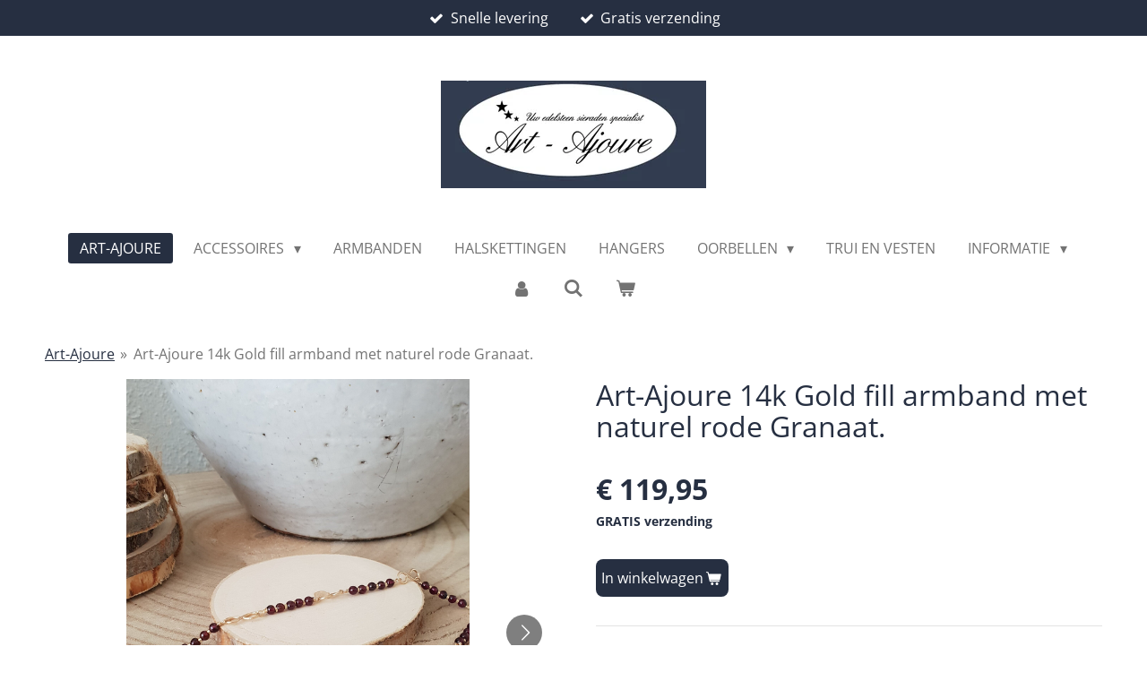

--- FILE ---
content_type: text/html; charset=UTF-8
request_url: https://www.artajoure.nl/product/2051984/art-ajoure-14k-gold-fill-armband-met-naturel-rode-granaat
body_size: 13723
content:
<!DOCTYPE html>
<html lang="nl">
    <head>
        <meta http-equiv="Content-Type" content="text/html; charset=utf-8">
        <meta name="viewport" content="width=device-width, initial-scale=1.0, maximum-scale=5.0">
        <meta http-equiv="X-UA-Compatible" content="IE=edge">
        <link rel="canonical" href="https://www.artajoure.nl/product/2051984/art-ajoure-14k-gold-fill-armband-met-naturel-rode-granaat">
        <link rel="sitemap" type="application/xml" href="https://www.artajoure.nl/sitemap.xml">
        <meta property="og:title" content="Art-Ajoure 14k Gold fill armband met naturel rode Granaat. | Art-Ajoure">
        <meta property="og:url" content="https://www.artajoure.nl/product/2051984/art-ajoure-14k-gold-fill-armband-met-naturel-rode-granaat">
        <base href="https://www.artajoure.nl/">
        <meta name="description" property="og:description" content="Art-Ajoure
Een met de hand gemaakte 14k goldfill armband met kleine rode Granaat stenen en 14k goldfill kralen.
Deze armband met een totale lengte van 20,5 cm met&amp;nbsp; rode Granaat edelstenen. &amp;nbsp;De steentjes zijn rond geslepen en totaal getaal - 25 stuks.&amp;nbsp;
- Authentiek en handgemaakt door Art-Ajoure.
- armband afgeverkt met 14k goud goldfill draad en tussen kralen.
-&amp;nbsp; 25 Granaat Edelstenen van ongeveer 4 mm elke.&amp;nbsp;
&amp;nbsp;
- Word verzonden in onze eigen luxe sieradendoos.&amp;copy; 2019 Art-Ajoure
&amp;nbsp;">
                <script nonce="e154a31b763ba99060efcb76e75e0807">
            
            window.JOUWWEB = window.JOUWWEB || {};
            window.JOUWWEB.application = window.JOUWWEB.application || {};
            window.JOUWWEB.application = {"backends":[{"domain":"jouwweb.nl","freeDomain":"jouwweb.site"},{"domain":"webador.com","freeDomain":"webadorsite.com"},{"domain":"webador.de","freeDomain":"webadorsite.com"},{"domain":"webador.fr","freeDomain":"webadorsite.com"},{"domain":"webador.es","freeDomain":"webadorsite.com"},{"domain":"webador.it","freeDomain":"webadorsite.com"},{"domain":"jouwweb.be","freeDomain":"jouwweb.site"},{"domain":"webador.ie","freeDomain":"webadorsite.com"},{"domain":"webador.co.uk","freeDomain":"webadorsite.com"},{"domain":"webador.at","freeDomain":"webadorsite.com"},{"domain":"webador.be","freeDomain":"webadorsite.com"},{"domain":"webador.ch","freeDomain":"webadorsite.com"},{"domain":"webador.ch","freeDomain":"webadorsite.com"},{"domain":"webador.mx","freeDomain":"webadorsite.com"},{"domain":"webador.com","freeDomain":"webadorsite.com"},{"domain":"webador.dk","freeDomain":"webadorsite.com"},{"domain":"webador.se","freeDomain":"webadorsite.com"},{"domain":"webador.no","freeDomain":"webadorsite.com"},{"domain":"webador.fi","freeDomain":"webadorsite.com"},{"domain":"webador.ca","freeDomain":"webadorsite.com"},{"domain":"webador.ca","freeDomain":"webadorsite.com"},{"domain":"webador.pl","freeDomain":"webadorsite.com"},{"domain":"webador.com.au","freeDomain":"webadorsite.com"},{"domain":"webador.nz","freeDomain":"webadorsite.com"}],"editorLocale":"nl-NL","editorTimezone":"Europe\/Amsterdam","editorLanguage":"nl","analytics4TrackingId":"G-E6PZPGE4QM","analyticsDimensions":[],"backendDomain":"www.jouwweb.nl","backendShortDomain":"jouwweb.nl","backendKey":"jouwweb-nl","freeWebsiteDomain":"jouwweb.site","noSsl":false,"build":{"reference":"d9d9890"},"linkHostnames":["www.jouwweb.nl","www.webador.com","www.webador.de","www.webador.fr","www.webador.es","www.webador.it","www.jouwweb.be","www.webador.ie","www.webador.co.uk","www.webador.at","www.webador.be","www.webador.ch","fr.webador.ch","www.webador.mx","es.webador.com","www.webador.dk","www.webador.se","www.webador.no","www.webador.fi","www.webador.ca","fr.webador.ca","www.webador.pl","www.webador.com.au","www.webador.nz"],"assetsUrl":"https:\/\/assets.jwwb.nl","loginUrl":"https:\/\/www.jouwweb.nl\/inloggen","publishUrl":"https:\/\/www.jouwweb.nl\/v2\/website\/1045329\/publish-proxy","adminUserOrIp":false,"pricing":{"plans":{"lite":{"amount":"700","currency":"EUR"},"pro":{"amount":"1200","currency":"EUR"},"business":{"amount":"2400","currency":"EUR"}},"yearlyDiscount":{"price":{"amount":"4800","currency":"EUR"},"ratio":0.17,"percent":"17%","discountPrice":{"amount":"4800","currency":"EUR"},"termPricePerMonth":{"amount":"2400","currency":"EUR"},"termPricePerYear":{"amount":"24000","currency":"EUR"}}},"hcUrl":{"add-product-variants":"https:\/\/help.jouwweb.nl\/hc\/nl\/articles\/28594307773201","basic-vs-advanced-shipping":"https:\/\/help.jouwweb.nl\/hc\/nl\/articles\/28594268794257","html-in-head":"https:\/\/help.jouwweb.nl\/hc\/nl\/articles\/28594336422545","link-domain-name":"https:\/\/help.jouwweb.nl\/hc\/nl\/articles\/28594325307409","optimize-for-mobile":"https:\/\/help.jouwweb.nl\/hc\/nl\/articles\/28594312927121","seo":"https:\/\/help.jouwweb.nl\/hc\/nl\/sections\/28507243966737","transfer-domain-name":"https:\/\/help.jouwweb.nl\/hc\/nl\/articles\/28594325232657","website-not-secure":"https:\/\/help.jouwweb.nl\/hc\/nl\/articles\/28594252935825"}};
            window.JOUWWEB.brand = {"type":"jouwweb","name":"JouwWeb","domain":"JouwWeb.nl","supportEmail":"support@jouwweb.nl"};
                    
                window.JOUWWEB = window.JOUWWEB || {};
                window.JOUWWEB.websiteRendering = {"locale":"nl-NL","timezone":"Europe\/Amsterdam","routes":{"api\/upload\/product-field":"\/_api\/upload\/product-field","checkout\/cart":"\/winkelwagen","payment":"\/bestelling-afronden\/:publicOrderId","payment\/forward":"\/bestelling-afronden\/:publicOrderId\/forward","public-order":"\/bestelling\/:publicOrderId","checkout\/authorize":"\/winkelwagen\/authorize\/:gateway","wishlist":"\/verlanglijst"}};
                                                    window.JOUWWEB.website = {"id":1045329,"locale":"nl-NL","enabled":true,"title":"Art-Ajoure","hasTitle":true,"roleOfLoggedInUser":null,"ownerLocale":"nl-NL","plan":"business","freeWebsiteDomain":"jouwweb.site","backendKey":"jouwweb-nl","currency":"EUR","defaultLocale":"nl-NL","url":"https:\/\/www.artajoure.nl\/","homepageSegmentId":4024379,"category":"webshop","isOffline":false,"isPublished":true,"locales":["nl-NL"],"allowed":{"ads":false,"credits":true,"externalLinks":true,"slideshow":true,"customDefaultSlideshow":true,"hostedAlbums":true,"moderators":true,"mailboxQuota":10,"statisticsVisitors":true,"statisticsDetailed":true,"statisticsMonths":-1,"favicon":true,"password":true,"freeDomains":0,"freeMailAccounts":1,"canUseLanguages":false,"fileUpload":true,"legacyFontSize":false,"webshop":true,"products":-1,"imageText":false,"search":true,"audioUpload":true,"videoUpload":5000,"allowDangerousForms":false,"allowHtmlCode":true,"mobileBar":true,"sidebar":true,"poll":true,"allowCustomForms":true,"allowBusinessListing":true,"allowCustomAnalytics":true,"allowAccountingLink":true,"digitalProducts":true,"sitemapElement":true},"mobileBar":{"enabled":false,"theme":"accent","email":{"active":true},"location":{"active":true},"phone":{"active":true},"whatsapp":{"active":false},"social":{"active":false,"network":"facebook"}},"webshop":{"enabled":true,"currency":"EUR","taxEnabled":true,"taxInclusive":true,"vatDisclaimerVisible":false,"orderNotice":null,"orderConfirmation":null,"freeShipping":true,"freeShippingAmount":"0.00","shippingDisclaimerVisible":false,"pickupAllowed":false,"couponAllowed":true,"detailsPageAvailable":true,"socialMediaVisible":true,"termsPage":4039028,"termsPageUrl":"\/algemene-voorwaarden","extraTerms":null,"pricingVisible":true,"orderButtonVisible":true,"shippingAdvanced":true,"shippingAdvancedBackEnd":true,"soldOutVisible":true,"backInStockNotificationEnabled":false,"canAddProducts":true,"nextOrderNumber":3411,"allowedServicePoints":["dhl","postnl"],"sendcloudConfigured":true,"sendcloudFallbackPublicKey":"a3d50033a59b4a598f1d7ce7e72aafdf","taxExemptionAllowed":true,"invoiceComment":null,"emptyCartVisible":true,"minimumOrderPrice":null,"productNumbersEnabled":false,"wishlistEnabled":false,"hideTaxOnCart":false},"isTreatedAsWebshop":true};                            window.JOUWWEB.cart = {"products":[],"coupon":null,"shippingCountryCode":null,"shippingChoice":null,"breakdown":[]};                            window.JOUWWEB.scripts = ["website-rendering\/webshop"];                        window.parent.JOUWWEB.colorPalette = window.JOUWWEB.colorPalette;
        </script>
                <title>Art-Ajoure 14k Gold fill armband met naturel rode Granaat. | Art-Ajoure</title>
                                            <link href="https://primary.jwwb.nl/public/q/o/h/temp-bkcemlalagdlycahlrfv/touch-icon-iphone.png?bust=1550771571" rel="apple-touch-icon" sizes="60x60">                                                <link href="https://primary.jwwb.nl/public/q/o/h/temp-bkcemlalagdlycahlrfv/touch-icon-ipad.png?bust=1550771571" rel="apple-touch-icon" sizes="76x76">                                                <link href="https://primary.jwwb.nl/public/q/o/h/temp-bkcemlalagdlycahlrfv/touch-icon-iphone-retina.png?bust=1550771571" rel="apple-touch-icon" sizes="120x120">                                                <link href="https://primary.jwwb.nl/public/q/o/h/temp-bkcemlalagdlycahlrfv/touch-icon-ipad-retina.png?bust=1550771571" rel="apple-touch-icon" sizes="152x152">                                                <link href="https://primary.jwwb.nl/public/q/o/h/temp-bkcemlalagdlycahlrfv/favicon.png?bust=1550771571" rel="shortcut icon">                                                <link href="https://primary.jwwb.nl/public/q/o/h/temp-bkcemlalagdlycahlrfv/favicon.png?bust=1550771571" rel="icon">                                        <meta property="og:image" content="https&#x3A;&#x2F;&#x2F;primary.jwwb.nl&#x2F;public&#x2F;q&#x2F;o&#x2F;h&#x2F;temp-bkcemlalagdlycahlrfv&#x2F;adfnen&#x2F;image-203.png&#x3F;enable-io&#x3D;true&amp;enable&#x3D;upscale&amp;fit&#x3D;bounds&amp;width&#x3D;1200">
                    <meta property="og:image" content="https&#x3A;&#x2F;&#x2F;primary.jwwb.nl&#x2F;public&#x2F;q&#x2F;o&#x2F;h&#x2F;temp-bkcemlalagdlycahlrfv&#x2F;tjsnpk&#x2F;image-204.png&#x3F;enable-io&#x3D;true&amp;enable&#x3D;upscale&amp;fit&#x3D;bounds&amp;width&#x3D;1200">
                    <meta property="og:image" content="https&#x3A;&#x2F;&#x2F;primary.jwwb.nl&#x2F;public&#x2F;q&#x2F;o&#x2F;h&#x2F;temp-bkcemlalagdlycahlrfv&#x2F;z3tpnh&#x2F;image-205.png&#x3F;enable-io&#x3D;true&amp;enable&#x3D;upscale&amp;fit&#x3D;bounds&amp;width&#x3D;1200">
                    <meta property="og:image" content="https&#x3A;&#x2F;&#x2F;primary.jwwb.nl&#x2F;public&#x2F;q&#x2F;o&#x2F;h&#x2F;temp-bkcemlalagdlycahlrfv&#x2F;gvbijr&#x2F;image-206.png&#x3F;enable-io&#x3D;true&amp;enable&#x3D;upscale&amp;fit&#x3D;bounds&amp;width&#x3D;1200">
                    <meta property="og:image" content="https&#x3A;&#x2F;&#x2F;primary.jwwb.nl&#x2F;public&#x2F;q&#x2F;o&#x2F;h&#x2F;temp-bkcemlalagdlycahlrfv&#x2F;9kljp4&#x2F;image-207.png&#x3F;enable-io&#x3D;true&amp;enable&#x3D;upscale&amp;fit&#x3D;bounds&amp;width&#x3D;1200">
                    <meta property="og:image" content="https&#x3A;&#x2F;&#x2F;primary.jwwb.nl&#x2F;public&#x2F;q&#x2F;o&#x2F;h&#x2F;temp-bkcemlalagdlycahlrfv&#x2F;wnqznv&#x2F;image-208.png&#x3F;enable-io&#x3D;true&amp;enable&#x3D;upscale&amp;fit&#x3D;bounds&amp;width&#x3D;1200">
                    <meta property="og:image" content="https&#x3A;&#x2F;&#x2F;primary.jwwb.nl&#x2F;public&#x2F;q&#x2F;o&#x2F;h&#x2F;temp-bkcemlalagdlycahlrfv&#x2F;zkg42j&#x2F;02-66.jpg&#x3F;enable-io&#x3D;true&amp;enable&#x3D;upscale&amp;fit&#x3D;bounds&amp;width&#x3D;1200">
                                    <meta name="twitter:card" content="summary_large_image">
                        <meta property="twitter:image" content="https&#x3A;&#x2F;&#x2F;primary.jwwb.nl&#x2F;public&#x2F;q&#x2F;o&#x2F;h&#x2F;temp-bkcemlalagdlycahlrfv&#x2F;adfnen&#x2F;image-203.png&#x3F;enable-io&#x3D;true&amp;enable&#x3D;upscale&amp;fit&#x3D;bounds&amp;width&#x3D;1200">
                                                    <!-- Google tag (gtag.js) -->
<script async src="https://www.googletagmanager.com/gtag/js?id=AW-17517346648"></script>
<script>
  window.dataLayer = window.dataLayer || [];
  function gtag(){dataLayer.push(arguments);}
  gtag('js', new Date());

  gtag('config', 'AW-17517346648');
</script><meta name="google-site-verification" content="lt9ID07vXH8xKkKuUcqjXGlc8COyNk8z74Hk0qtabyE" />                            <script src="https://plausible.io/js/script.manual.js" nonce="e154a31b763ba99060efcb76e75e0807" data-turbo-track="reload" defer data-domain="shard4.jouwweb.nl"></script>
<link rel="stylesheet" type="text/css" href="https://gfonts.jwwb.nl/css?display=fallback&amp;family=Open+Sans%3A400%2C700%2C400italic%2C700italic" nonce="e154a31b763ba99060efcb76e75e0807" data-turbo-track="dynamic">
<script src="https://assets.jwwb.nl/assets/build/website-rendering/nl-NL.js?bust=af8dcdef13a1895089e9" nonce="e154a31b763ba99060efcb76e75e0807" data-turbo-track="reload" defer></script>
<script src="https://assets.jwwb.nl/assets/website-rendering/runtime.e155993011efc7175f1d.js?bust=9c9da86aa25b93d0d097" nonce="e154a31b763ba99060efcb76e75e0807" data-turbo-track="reload" defer></script>
<script src="https://assets.jwwb.nl/assets/website-rendering/812.881ee67943804724d5af.js?bust=78ab7ad7d6392c42d317" nonce="e154a31b763ba99060efcb76e75e0807" data-turbo-track="reload" defer></script>
<script src="https://assets.jwwb.nl/assets/website-rendering/main.fcb48f874358186fdbcf.js?bust=ae2434b747f7e2a90746" nonce="e154a31b763ba99060efcb76e75e0807" data-turbo-track="reload" defer></script>
<link rel="preload" href="https://assets.jwwb.nl/assets/website-rendering/styles.1ccb5af37fe695da2886.css?bust=b0ae04ec4c862e8d8ee1" as="style">
<link rel="preload" href="https://assets.jwwb.nl/assets/website-rendering/fonts/icons-website-rendering/font/website-rendering.woff2?bust=bd2797014f9452dadc8e" as="font" crossorigin>
<link rel="preconnect" href="https://gfonts.jwwb.nl">
<link rel="stylesheet" type="text/css" href="https://assets.jwwb.nl/assets/website-rendering/styles.1ccb5af37fe695da2886.css?bust=b0ae04ec4c862e8d8ee1" nonce="e154a31b763ba99060efcb76e75e0807" data-turbo-track="dynamic">
<link rel="preconnect" href="https://assets.jwwb.nl">
<link rel="stylesheet" type="text/css" href="https://primary.jwwb.nl/public/q/o/h/temp-bkcemlalagdlycahlrfv/style.css?bust=1769331521" nonce="e154a31b763ba99060efcb76e75e0807" data-turbo-track="dynamic">    </head>
    <body
        id="top"
        class="jw-is-no-slideshow jw-header-is-image jw-is-segment-product jw-is-frontend jw-is-no-sidebar jw-is-messagebar jw-is-no-touch-device jw-is-no-mobile"
                                    data-jouwweb-page="2051984"
                                                data-jouwweb-segment-id="2051984"
                                                data-jouwweb-segment-type="product"
                                                data-template-threshold="1020"
                                                data-template-name="clean"
                            itemscope
        itemtype="https://schema.org/Product"
    >
                                    <meta itemprop="url" content="https://www.artajoure.nl/product/2051984/art-ajoure-14k-gold-fill-armband-met-naturel-rode-granaat">
        <a href="#main-content" class="jw-skip-link">
            Ga direct naar de hoofdinhoud        </a>
        <div class="jw-background"></div>
        <div class="jw-body">
            <div class="jw-mobile-menu jw-mobile-is-logo js-mobile-menu">
            <button
            type="button"
            class="jw-mobile-menu__button jw-mobile-toggle"
            aria-label="Open / sluit menu"
        >
            <span class="jw-icon-burger"></span>
        </button>
        <div class="jw-mobile-header jw-mobile-header--image">
        <a            class="jw-mobile-header-content"
                            href="/"
                        >
                            <img class="jw-mobile-logo jw-mobile-logo--landscape" src="https://primary.jwwb.nl/public/q/o/h/temp-bkcemlalagdlycahlrfv/s61fiw/specialist-1.jpg?enable-io=true&amp;enable=upscale&amp;height=70" srcset="https://primary.jwwb.nl/public/q/o/h/temp-bkcemlalagdlycahlrfv/s61fiw/specialist-1.jpg?enable-io=true&amp;enable=upscale&amp;height=70 1x, https://primary.jwwb.nl/public/q/o/h/temp-bkcemlalagdlycahlrfv/s61fiw/specialist-1.jpg?enable-io=true&amp;enable=upscale&amp;height=140&amp;quality=70 2x" alt="Art-Ajoure" title="Art-Ajoure">                                </a>
    </div>

        <a
        href="/winkelwagen"
        class="jw-mobile-menu__button jw-mobile-header-cart"
        aria-label="Bekijk winkelwagen"
    >
        <span class="jw-icon-badge-wrapper">
            <span class="website-rendering-icon-basket" aria-hidden="true"></span>
            <span class="jw-icon-badge hidden" aria-hidden="true"></span>
        </span>
    </a>
    
    </div>
    <div class="jw-mobile-menu-search jw-mobile-menu-search--hidden">
        <form
            action="/zoeken"
            method="get"
            class="jw-mobile-menu-search__box"
        >
            <input
                type="text"
                name="q"
                value=""
                placeholder="Zoeken..."
                class="jw-mobile-menu-search__input"
                aria-label="Zoeken"
            >
            <button type="submit" class="jw-btn jw-btn--style-flat jw-mobile-menu-search__button" aria-label="Zoeken">
                <span class="website-rendering-icon-search" aria-hidden="true"></span>
            </button>
            <button type="button" class="jw-btn jw-btn--style-flat jw-mobile-menu-search__button js-cancel-search" aria-label="Zoekopdracht annuleren">
                <span class="website-rendering-icon-cancel" aria-hidden="true"></span>
            </button>
        </form>
    </div>
            <div class="message-bar message-bar--accent"><div class="message-bar__container"><ul class="message-bar-usps"><li class="message-bar-usps__item"><i class="website-rendering-icon-ok"></i><span>Snelle levering </span></li><li class="message-bar-usps__item"><i class="website-rendering-icon-ok"></i><span>Gratis verzending</span></li></ul></div></div><div class="topmenu">
    <header>
        <div class="topmenu-inner js-topbar-content-container">
            <div class="jw-header-logo">
            <div
    id="jw-header-image-container"
    class="jw-header jw-header-image jw-header-image-toggle"
    style="flex-basis: 296px; max-width: 296px; flex-shrink: 1;"
>
            <a href="/">
        <img id="jw-header-image" data-image-id="99148703" srcset="https://primary.jwwb.nl/public/q/o/h/temp-bkcemlalagdlycahlrfv/s61fiw/specialist-1.jpg?enable-io=true&amp;width=296 296w, https://primary.jwwb.nl/public/q/o/h/temp-bkcemlalagdlycahlrfv/s61fiw/specialist-1.jpg?enable-io=true&amp;width=592 592w" class="jw-header-image" title="Art-Ajoure" style="" sizes="296px" width="296" height="120" intrinsicsize="296.00 x 120.00" alt="Art-Ajoure">                </a>
    </div>
        <div
    class="jw-header jw-header-title-container jw-header-text jw-header-text-toggle"
    data-stylable="true"
>
    <a        id="jw-header-title"
        class="jw-header-title"
                    href="/"
            >
        <span style="font-size: 200%;">Art - Ajoure handgemaakte sieraden en meer........</span>.    </a>
</div>
</div>
            <nav class="menu jw-menu-copy">
                <ul
    id="jw-menu"
    class="jw-menu jw-menu-horizontal"
            >
            <li
    class="jw-menu-item jw-menu-is-active"
>
        <a        class="jw-menu-link js-active-menu-item"
        href="/"                                            data-page-link-id="4024379"
                            >
                <span class="">
            Art-Ajoure        </span>
            </a>
                </li>
            <li
    class="jw-menu-item jw-menu-has-submenu"
>
        <a        class="jw-menu-link"
        href="/accessoires"                                            data-page-link-id="11829479"
                            >
                <span class="">
            Accessoires        </span>
                    <span class="jw-arrow jw-arrow-toplevel"></span>
            </a>
                    <ul
            class="jw-submenu"
                    >
                            <li
    class="jw-menu-item"
>
        <a        class="jw-menu-link"
        href="/accessoires/hoeden-mutsen-en-sjaals"                                            data-page-link-id="11829561"
                            >
                <span class="">
            Hoeden , mutsen en sjaals        </span>
            </a>
                </li>
                            <li
    class="jw-menu-item"
>
        <a        class="jw-menu-link"
        href="/accessoires/dekens"                                            data-page-link-id="11241159"
                            >
                <span class="">
            Dekens        </span>
            </a>
                </li>
                            <li
    class="jw-menu-item"
>
        <a        class="jw-menu-link"
        href="/accessoires/shungiet"                                            data-page-link-id="17332421"
                            >
                <span class="">
            Shungiet        </span>
            </a>
                </li>
                            <li
    class="jw-menu-item"
>
        <a        class="jw-menu-link"
        href="/accessoires/sieraden-dozen"                                            data-page-link-id="17333600"
                            >
                <span class="">
            Sieraden dozen        </span>
            </a>
                </li>
                    </ul>
        </li>
            <li
    class="jw-menu-item"
>
        <a        class="jw-menu-link"
        href="/armbanden"                                            data-page-link-id="4025810"
                            >
                <span class="">
            Armbanden        </span>
            </a>
                </li>
            <li
    class="jw-menu-item"
>
        <a        class="jw-menu-link"
        href="/halskettingen"                                            data-page-link-id="4025817"
                            >
                <span class="">
            Halskettingen        </span>
            </a>
                </li>
            <li
    class="jw-menu-item"
>
        <a        class="jw-menu-link"
        href="/hangers-1"                                            data-page-link-id="4025814"
                            >
                <span class="">
            Hangers        </span>
            </a>
                </li>
            <li
    class="jw-menu-item jw-menu-has-submenu"
>
        <a        class="jw-menu-link"
        href="/oorbellen"                                            data-page-link-id="4025082"
                            >
                <span class="">
            Oorbellen        </span>
                    <span class="jw-arrow jw-arrow-toplevel"></span>
            </a>
                    <ul
            class="jw-submenu"
                    >
                            <li
    class="jw-menu-item"
>
        <a        class="jw-menu-link"
        href="/oorbellen/oorbellen-zilver"                                            data-page-link-id="10193077"
                            >
                <span class="">
            Oorbellen Zilver        </span>
            </a>
                </li>
                            <li
    class="jw-menu-item"
>
        <a        class="jw-menu-link"
        href="/oorbellen/oorbellen-goud"                                            data-page-link-id="10193091"
                            >
                <span class="">
            Oorbellen Goud        </span>
            </a>
                </li>
                    </ul>
        </li>
            <li
    class="jw-menu-item"
>
        <a        class="jw-menu-link"
        href="/trui-en-vesten"                                            data-page-link-id="23977354"
                            >
                <span class="">
            Trui en Vesten        </span>
            </a>
                </li>
            <li
    class="jw-menu-item jw-menu-has-submenu"
>
        <a        class="jw-menu-link"
        href="/informatie"                                            data-page-link-id="4901242"
                            >
                <span class="">
            Informatie        </span>
                    <span class="jw-arrow jw-arrow-toplevel"></span>
            </a>
                    <ul
            class="jw-submenu"
                    >
                            <li
    class="jw-menu-item"
>
        <a        class="jw-menu-link"
        href="/informatie/reviews"                                            data-page-link-id="4142776"
                            >
                <span class="">
            Reviews        </span>
            </a>
                </li>
                            <li
    class="jw-menu-item"
>
        <a        class="jw-menu-link"
        href="/informatie/contact"                                            data-page-link-id="4142771"
                            >
                <span class="">
            Contact        </span>
            </a>
                </li>
                            <li
    class="jw-menu-item"
>
        <a        class="jw-menu-link"
        href="/informatie/bestellen-en-betalen"                                            data-page-link-id="4358165"
                            >
                <span class="">
            Bestellen en betalen        </span>
            </a>
                </li>
                            <li
    class="jw-menu-item"
>
        <a        class="jw-menu-link"
        href="/informatie/14k-gold-filled-informatie"                                            data-page-link-id="4262757"
                            >
                <span class="">
            14k gold filled informatie        </span>
            </a>
                </li>
                            <li
    class="jw-menu-item"
>
        <a        class="jw-menu-link"
        href="/informatie/925-sterling-zilver-informatie"                                            data-page-link-id="4068455"
                            >
                <span class="">
            925 Sterling zilver informatie        </span>
            </a>
                </li>
                            <li
    class="jw-menu-item"
>
        <a        class="jw-menu-link"
        href="/informatie/sterrenbeeld"                                            data-page-link-id="4260499"
                            >
                <span class="">
            Sterrenbeeld        </span>
            </a>
                </li>
                            <li
    class="jw-menu-item jw-menu-has-submenu"
>
        <a        class="jw-menu-link"
        href="/informatie/edelstenen-volgens-sterrenbeeld"                                            data-page-link-id="4903547"
                            >
                <span class="">
            Edelstenen volgens sterrenbeeld        </span>
                    <span class="jw-arrow"></span>
            </a>
                    <ul
            class="jw-submenu"
                    >
                            <li
    class="jw-menu-item"
>
        <a        class="jw-menu-link"
        href="/informatie/edelstenen-volgens-sterrenbeeld/ram"                                            data-page-link-id="4901013"
                            >
                <span class="">
            Ram        </span>
            </a>
                </li>
                            <li
    class="jw-menu-item"
>
        <a        class="jw-menu-link"
        href="/informatie/edelstenen-volgens-sterrenbeeld/leeuw"                                            data-page-link-id="4907647"
                            >
                <span class="">
            Leeuw        </span>
            </a>
                </li>
                            <li
    class="jw-menu-item"
>
        <a        class="jw-menu-link"
        href="/informatie/edelstenen-volgens-sterrenbeeld/stier"                                            data-page-link-id="4904410"
                            >
                <span class="">
            Stier        </span>
            </a>
                </li>
                            <li
    class="jw-menu-item"
>
        <a        class="jw-menu-link"
        href="/informatie/edelstenen-volgens-sterrenbeeld/tweelingen"                                            data-page-link-id="4904605"
                            >
                <span class="">
            Tweelingen        </span>
            </a>
                </li>
                            <li
    class="jw-menu-item"
>
        <a        class="jw-menu-link"
        href="/informatie/edelstenen-volgens-sterrenbeeld/kreeft"                                            data-page-link-id="4907367"
                            >
                <span class="">
            Kreeft        </span>
            </a>
                </li>
                            <li
    class="jw-menu-item"
>
        <a        class="jw-menu-link"
        href="/informatie/edelstenen-volgens-sterrenbeeld/maagd"                                            data-page-link-id="4908518"
                            >
                <span class="">
            Maagd        </span>
            </a>
                </li>
                            <li
    class="jw-menu-item"
>
        <a        class="jw-menu-link"
        href="/informatie/edelstenen-volgens-sterrenbeeld/weegschaal"                                            data-page-link-id="4903549"
                            >
                <span class="">
            Weegschaal        </span>
            </a>
                </li>
                            <li
    class="jw-menu-item"
>
        <a        class="jw-menu-link"
        href="/informatie/edelstenen-volgens-sterrenbeeld/boogschutter"                                            data-page-link-id="4911544"
                            >
                <span class="">
            Boogschutter        </span>
            </a>
                </li>
                            <li
    class="jw-menu-item"
>
        <a        class="jw-menu-link"
        href="/informatie/edelstenen-volgens-sterrenbeeld/steenbok"                                            data-page-link-id="4911646"
                            >
                <span class="">
            Steenbok        </span>
            </a>
                </li>
                            <li
    class="jw-menu-item"
>
        <a        class="jw-menu-link"
        href="/informatie/edelstenen-volgens-sterrenbeeld/waterman"                                            data-page-link-id="4917825"
                            >
                <span class="">
            Waterman        </span>
            </a>
                </li>
                            <li
    class="jw-menu-item"
>
        <a        class="jw-menu-link"
        href="/informatie/edelstenen-volgens-sterrenbeeld/vissen"                                            data-page-link-id="4923770"
                            >
                <span class="">
            Vissen        </span>
            </a>
                </li>
                    </ul>
        </li>
                    </ul>
        </li>
            <li
    class="jw-menu-item"
>
        <a        class="jw-menu-link jw-menu-link--icon"
        href="/account"                                                            title="Account"
            >
                                <span class="website-rendering-icon-user"></span>
                            <span class="hidden-desktop-horizontal-menu">
            Account        </span>
            </a>
                </li>
            <li
    class="jw-menu-item jw-menu-search-item"
>
        <button        class="jw-menu-link jw-menu-link--icon jw-text-button"
                                                                    title="Zoeken"
            >
                                <span class="website-rendering-icon-search"></span>
                            <span class="hidden-desktop-horizontal-menu">
            Zoeken        </span>
            </button>
                
            <div class="jw-popover-container jw-popover-container--inline is-hidden">
                <div class="jw-popover-backdrop"></div>
                <div class="jw-popover">
                    <div class="jw-popover__arrow"></div>
                    <div class="jw-popover__content jw-section-white">
                        <form  class="jw-search" action="/zoeken" method="get">
                            
                            <input class="jw-search__input" type="text" name="q" value="" placeholder="Zoeken..." aria-label="Zoeken" >
                            <button class="jw-search__submit" type="submit" aria-label="Zoeken">
                                <span class="website-rendering-icon-search" aria-hidden="true"></span>
                            </button>
                        </form>
                    </div>
                </div>
            </div>
                        </li>
            <li
    class="jw-menu-item js-menu-cart-item "
>
        <a        class="jw-menu-link jw-menu-link--icon"
        href="/winkelwagen"                                                            title="Winkelwagen"
            >
                                    <span class="jw-icon-badge-wrapper">
                        <span class="website-rendering-icon-basket"></span>
                                            <span class="jw-icon-badge hidden">
                    0                </span>
                            <span class="hidden-desktop-horizontal-menu">
            Winkelwagen        </span>
            </a>
                </li>
    
    </ul>

    <script nonce="e154a31b763ba99060efcb76e75e0807" id="jw-mobile-menu-template" type="text/template">
        <ul id="jw-menu" class="jw-menu jw-menu-horizontal">
                            <li
    class="jw-menu-item jw-menu-search-item"
>
                
                 <li class="jw-menu-item jw-mobile-menu-search-item">
                    <form class="jw-search" action="/zoeken" method="get">
                        <input class="jw-search__input" type="text" name="q" value="" placeholder="Zoeken..." aria-label="Zoeken">
                        <button class="jw-search__submit" type="submit" aria-label="Zoeken">
                            <span class="website-rendering-icon-search" aria-hidden="true"></span>
                        </button>
                    </form>
                </li>
                        </li>
                            <li
    class="jw-menu-item jw-menu-is-active"
>
        <a        class="jw-menu-link js-active-menu-item"
        href="/"                                            data-page-link-id="4024379"
                            >
                <span class="">
            Art-Ajoure        </span>
            </a>
                </li>
                            <li
    class="jw-menu-item jw-menu-has-submenu"
>
        <a        class="jw-menu-link"
        href="/accessoires"                                            data-page-link-id="11829479"
                            >
                <span class="">
            Accessoires        </span>
                    <span class="jw-arrow jw-arrow-toplevel"></span>
            </a>
                    <ul
            class="jw-submenu"
                    >
                            <li
    class="jw-menu-item"
>
        <a        class="jw-menu-link"
        href="/accessoires/hoeden-mutsen-en-sjaals"                                            data-page-link-id="11829561"
                            >
                <span class="">
            Hoeden , mutsen en sjaals        </span>
            </a>
                </li>
                            <li
    class="jw-menu-item"
>
        <a        class="jw-menu-link"
        href="/accessoires/dekens"                                            data-page-link-id="11241159"
                            >
                <span class="">
            Dekens        </span>
            </a>
                </li>
                            <li
    class="jw-menu-item"
>
        <a        class="jw-menu-link"
        href="/accessoires/shungiet"                                            data-page-link-id="17332421"
                            >
                <span class="">
            Shungiet        </span>
            </a>
                </li>
                            <li
    class="jw-menu-item"
>
        <a        class="jw-menu-link"
        href="/accessoires/sieraden-dozen"                                            data-page-link-id="17333600"
                            >
                <span class="">
            Sieraden dozen        </span>
            </a>
                </li>
                    </ul>
        </li>
                            <li
    class="jw-menu-item"
>
        <a        class="jw-menu-link"
        href="/armbanden"                                            data-page-link-id="4025810"
                            >
                <span class="">
            Armbanden        </span>
            </a>
                </li>
                            <li
    class="jw-menu-item"
>
        <a        class="jw-menu-link"
        href="/halskettingen"                                            data-page-link-id="4025817"
                            >
                <span class="">
            Halskettingen        </span>
            </a>
                </li>
                            <li
    class="jw-menu-item"
>
        <a        class="jw-menu-link"
        href="/hangers-1"                                            data-page-link-id="4025814"
                            >
                <span class="">
            Hangers        </span>
            </a>
                </li>
                            <li
    class="jw-menu-item jw-menu-has-submenu"
>
        <a        class="jw-menu-link"
        href="/oorbellen"                                            data-page-link-id="4025082"
                            >
                <span class="">
            Oorbellen        </span>
                    <span class="jw-arrow jw-arrow-toplevel"></span>
            </a>
                    <ul
            class="jw-submenu"
                    >
                            <li
    class="jw-menu-item"
>
        <a        class="jw-menu-link"
        href="/oorbellen/oorbellen-zilver"                                            data-page-link-id="10193077"
                            >
                <span class="">
            Oorbellen Zilver        </span>
            </a>
                </li>
                            <li
    class="jw-menu-item"
>
        <a        class="jw-menu-link"
        href="/oorbellen/oorbellen-goud"                                            data-page-link-id="10193091"
                            >
                <span class="">
            Oorbellen Goud        </span>
            </a>
                </li>
                    </ul>
        </li>
                            <li
    class="jw-menu-item"
>
        <a        class="jw-menu-link"
        href="/trui-en-vesten"                                            data-page-link-id="23977354"
                            >
                <span class="">
            Trui en Vesten        </span>
            </a>
                </li>
                            <li
    class="jw-menu-item jw-menu-has-submenu"
>
        <a        class="jw-menu-link"
        href="/informatie"                                            data-page-link-id="4901242"
                            >
                <span class="">
            Informatie        </span>
                    <span class="jw-arrow jw-arrow-toplevel"></span>
            </a>
                    <ul
            class="jw-submenu"
                    >
                            <li
    class="jw-menu-item"
>
        <a        class="jw-menu-link"
        href="/informatie/reviews"                                            data-page-link-id="4142776"
                            >
                <span class="">
            Reviews        </span>
            </a>
                </li>
                            <li
    class="jw-menu-item"
>
        <a        class="jw-menu-link"
        href="/informatie/contact"                                            data-page-link-id="4142771"
                            >
                <span class="">
            Contact        </span>
            </a>
                </li>
                            <li
    class="jw-menu-item"
>
        <a        class="jw-menu-link"
        href="/informatie/bestellen-en-betalen"                                            data-page-link-id="4358165"
                            >
                <span class="">
            Bestellen en betalen        </span>
            </a>
                </li>
                            <li
    class="jw-menu-item"
>
        <a        class="jw-menu-link"
        href="/informatie/14k-gold-filled-informatie"                                            data-page-link-id="4262757"
                            >
                <span class="">
            14k gold filled informatie        </span>
            </a>
                </li>
                            <li
    class="jw-menu-item"
>
        <a        class="jw-menu-link"
        href="/informatie/925-sterling-zilver-informatie"                                            data-page-link-id="4068455"
                            >
                <span class="">
            925 Sterling zilver informatie        </span>
            </a>
                </li>
                            <li
    class="jw-menu-item"
>
        <a        class="jw-menu-link"
        href="/informatie/sterrenbeeld"                                            data-page-link-id="4260499"
                            >
                <span class="">
            Sterrenbeeld        </span>
            </a>
                </li>
                            <li
    class="jw-menu-item jw-menu-has-submenu"
>
        <a        class="jw-menu-link"
        href="/informatie/edelstenen-volgens-sterrenbeeld"                                            data-page-link-id="4903547"
                            >
                <span class="">
            Edelstenen volgens sterrenbeeld        </span>
                    <span class="jw-arrow"></span>
            </a>
                    <ul
            class="jw-submenu"
                    >
                            <li
    class="jw-menu-item"
>
        <a        class="jw-menu-link"
        href="/informatie/edelstenen-volgens-sterrenbeeld/ram"                                            data-page-link-id="4901013"
                            >
                <span class="">
            Ram        </span>
            </a>
                </li>
                            <li
    class="jw-menu-item"
>
        <a        class="jw-menu-link"
        href="/informatie/edelstenen-volgens-sterrenbeeld/leeuw"                                            data-page-link-id="4907647"
                            >
                <span class="">
            Leeuw        </span>
            </a>
                </li>
                            <li
    class="jw-menu-item"
>
        <a        class="jw-menu-link"
        href="/informatie/edelstenen-volgens-sterrenbeeld/stier"                                            data-page-link-id="4904410"
                            >
                <span class="">
            Stier        </span>
            </a>
                </li>
                            <li
    class="jw-menu-item"
>
        <a        class="jw-menu-link"
        href="/informatie/edelstenen-volgens-sterrenbeeld/tweelingen"                                            data-page-link-id="4904605"
                            >
                <span class="">
            Tweelingen        </span>
            </a>
                </li>
                            <li
    class="jw-menu-item"
>
        <a        class="jw-menu-link"
        href="/informatie/edelstenen-volgens-sterrenbeeld/kreeft"                                            data-page-link-id="4907367"
                            >
                <span class="">
            Kreeft        </span>
            </a>
                </li>
                            <li
    class="jw-menu-item"
>
        <a        class="jw-menu-link"
        href="/informatie/edelstenen-volgens-sterrenbeeld/maagd"                                            data-page-link-id="4908518"
                            >
                <span class="">
            Maagd        </span>
            </a>
                </li>
                            <li
    class="jw-menu-item"
>
        <a        class="jw-menu-link"
        href="/informatie/edelstenen-volgens-sterrenbeeld/weegschaal"                                            data-page-link-id="4903549"
                            >
                <span class="">
            Weegschaal        </span>
            </a>
                </li>
                            <li
    class="jw-menu-item"
>
        <a        class="jw-menu-link"
        href="/informatie/edelstenen-volgens-sterrenbeeld/boogschutter"                                            data-page-link-id="4911544"
                            >
                <span class="">
            Boogschutter        </span>
            </a>
                </li>
                            <li
    class="jw-menu-item"
>
        <a        class="jw-menu-link"
        href="/informatie/edelstenen-volgens-sterrenbeeld/steenbok"                                            data-page-link-id="4911646"
                            >
                <span class="">
            Steenbok        </span>
            </a>
                </li>
                            <li
    class="jw-menu-item"
>
        <a        class="jw-menu-link"
        href="/informatie/edelstenen-volgens-sterrenbeeld/waterman"                                            data-page-link-id="4917825"
                            >
                <span class="">
            Waterman        </span>
            </a>
                </li>
                            <li
    class="jw-menu-item"
>
        <a        class="jw-menu-link"
        href="/informatie/edelstenen-volgens-sterrenbeeld/vissen"                                            data-page-link-id="4923770"
                            >
                <span class="">
            Vissen        </span>
            </a>
                </li>
                    </ul>
        </li>
                    </ul>
        </li>
                            <li
    class="jw-menu-item"
>
        <a        class="jw-menu-link jw-menu-link--icon"
        href="/account"                                                            title="Account"
            >
                                <span class="website-rendering-icon-user"></span>
                            <span class="hidden-desktop-horizontal-menu">
            Account        </span>
            </a>
                </li>
            
                    </ul>
    </script>
            </nav>
        </div>
    </header>
</div>
<script nonce="e154a31b763ba99060efcb76e75e0807">
    var backgroundElement = document.querySelector('.jw-background');

    JOUWWEB.templateConfig = {
        header: {
            selector: '.topmenu',
            mobileSelector: '.jw-mobile-menu',
            updatePusher: function (height, state) {

                if (state === 'desktop') {
                    // Expose the header height as a custom property so
                    // we can use this to set the background height in CSS.
                    if (backgroundElement && height) {
                        backgroundElement.setAttribute('style', '--header-height: ' + height + 'px;');
                    }
                } else if (state === 'mobile') {
                    $('.jw-menu-clone .jw-menu').css('margin-top', height);
                }
            },
        },
    };
</script>
<div class="main-content">
    
<main id="main-content" class="block-content">
    <div data-section-name="content" class="jw-section jw-section-content jw-responsive">
        <div class="jw-strip jw-strip--default jw-strip--style-color jw-strip--primary jw-strip--color-default jw-strip--padding-start"><div class="jw-strip__content-container"><div class="jw-strip__content jw-responsive">    
                        <nav class="jw-breadcrumbs" aria-label="Kruimelpad"><ol><li><a href="/" class="jw-breadcrumbs__link">Art-Ajoure</a></li><li><span class="jw-breadcrumbs__separator" aria-hidden="true">&raquo;</span><a href="/product/2051984/art-ajoure-14k-gold-fill-armband-met-naturel-rode-granaat" class="jw-breadcrumbs__link jw-breadcrumbs__link--current" aria-current="page">Art-Ajoure 14k Gold fill armband met naturel rode Granaat.</a></li></ol></nav>    <div
        class="product-page js-product-container"
        data-webshop-product="&#x7B;&quot;id&quot;&#x3A;2051984,&quot;title&quot;&#x3A;&quot;Art-Ajoure&#x20;14k&#x20;Gold&#x20;fill&#x20;armband&#x20;met&#x20;naturel&#x20;rode&#x20;Granaat.&quot;,&quot;url&quot;&#x3A;&quot;&#x5C;&#x2F;product&#x5C;&#x2F;2051984&#x5C;&#x2F;art-ajoure-14k-gold-fill-armband-met-naturel-rode-granaat&quot;,&quot;variants&quot;&#x3A;&#x5B;&#x7B;&quot;id&quot;&#x3A;7051652,&quot;stock&quot;&#x3A;1,&quot;limited&quot;&#x3A;true,&quot;propertyValueIds&quot;&#x3A;&#x5B;&#x5D;,&quot;freeShippingMotivator&quot;&#x3A;true&#x7D;&#x5D;,&quot;image&quot;&#x3A;&#x7B;&quot;id&quot;&#x3A;76737841,&quot;url&quot;&#x3A;&quot;https&#x3A;&#x5C;&#x2F;&#x5C;&#x2F;primary.jwwb.nl&#x5C;&#x2F;public&#x5C;&#x2F;q&#x5C;&#x2F;o&#x5C;&#x2F;h&#x5C;&#x2F;temp-bkcemlalagdlycahlrfv&#x5C;&#x2F;image-203.png&quot;,&quot;width&quot;&#x3A;800,&quot;height&quot;&#x3A;1179&#x7D;&#x7D;"
        data-is-detail-view="1"
    >
                <div class="product-page__top">
            <h1 class="product-page__heading" itemprop="name">
                Art-Ajoure 14k Gold fill armband met naturel rode Granaat.            </h1>
                                </div>
                                <div class="product-page__image-container">
                <div
                    class="image-gallery"
                    role="group"
                    aria-roledescription="carousel"
                    aria-label="Productafbeeldingen"
                >
                    <div class="image-gallery__main">
                        <div
                            class="image-gallery__slides"
                            aria-live="polite"
                            aria-atomic="false"
                        >
                                                                                            <div
                                    class="image-gallery__slide-container"
                                    role="group"
                                    aria-roledescription="slide"
                                    aria-hidden="false"
                                    aria-label="1 van 7"
                                >
                                    <a
                                        class="image-gallery__slide-item"
                                        href="https://primary.jwwb.nl/public/q/o/h/temp-bkcemlalagdlycahlrfv/adfnen/image-203.png"
                                        data-width="1920"
                                        data-height="2830"
                                        data-image-id="76737841"
                                        tabindex="0"
                                    >
                                        <div class="image-gallery__slide-image">
                                            <img
                                                                                                    itemprop="image"
                                                    alt="Art-Ajoure&#x20;14k&#x20;Gold&#x20;fill&#x20;armband&#x20;met&#x20;naturel&#x20;rode&#x20;Granaat."
                                                                                                src="https://primary.jwwb.nl/public/q/o/h/temp-bkcemlalagdlycahlrfv/image-203.png?enable-io=true&enable=upscale&width=600"
                                                srcset="https://primary.jwwb.nl/public/q/o/h/temp-bkcemlalagdlycahlrfv/adfnen/image-203.png?enable-io=true&width=600 600w"
                                                sizes="(min-width: 1020px) 50vw, 100vw"
                                                width="1920"
                                                height="2830"
                                            >
                                        </div>
                                    </a>
                                </div>
                                                                                            <div
                                    class="image-gallery__slide-container"
                                    role="group"
                                    aria-roledescription="slide"
                                    aria-hidden="true"
                                    aria-label="2 van 7"
                                >
                                    <a
                                        class="image-gallery__slide-item"
                                        href="https://primary.jwwb.nl/public/q/o/h/temp-bkcemlalagdlycahlrfv/tjsnpk/image-204.png"
                                        data-width="1920"
                                        data-height="2805"
                                        data-image-id="76737858"
                                        tabindex="-1"
                                    >
                                        <div class="image-gallery__slide-image">
                                            <img
                                                                                                    alt=""
                                                                                                src="https://primary.jwwb.nl/public/q/o/h/temp-bkcemlalagdlycahlrfv/image-204.png?enable-io=true&enable=upscale&width=600"
                                                srcset="https://primary.jwwb.nl/public/q/o/h/temp-bkcemlalagdlycahlrfv/tjsnpk/image-204.png?enable-io=true&width=600 600w"
                                                sizes="(min-width: 1020px) 50vw, 100vw"
                                                width="1920"
                                                height="2805"
                                            >
                                        </div>
                                    </a>
                                </div>
                                                                                            <div
                                    class="image-gallery__slide-container"
                                    role="group"
                                    aria-roledescription="slide"
                                    aria-hidden="true"
                                    aria-label="3 van 7"
                                >
                                    <a
                                        class="image-gallery__slide-item"
                                        href="https://primary.jwwb.nl/public/q/o/h/temp-bkcemlalagdlycahlrfv/z3tpnh/image-205.png"
                                        data-width="1915"
                                        data-height="2955"
                                        data-image-id="76737881"
                                        tabindex="-1"
                                    >
                                        <div class="image-gallery__slide-image">
                                            <img
                                                                                                    alt=""
                                                                                                src="https://primary.jwwb.nl/public/q/o/h/temp-bkcemlalagdlycahlrfv/image-205.png?enable-io=true&enable=upscale&width=600"
                                                srcset="https://primary.jwwb.nl/public/q/o/h/temp-bkcemlalagdlycahlrfv/z3tpnh/image-205.png?enable-io=true&width=600 600w"
                                                sizes="(min-width: 1020px) 50vw, 100vw"
                                                width="1915"
                                                height="2955"
                                            >
                                        </div>
                                    </a>
                                </div>
                                                                                            <div
                                    class="image-gallery__slide-container"
                                    role="group"
                                    aria-roledescription="slide"
                                    aria-hidden="true"
                                    aria-label="4 van 7"
                                >
                                    <a
                                        class="image-gallery__slide-item"
                                        href="https://primary.jwwb.nl/public/q/o/h/temp-bkcemlalagdlycahlrfv/gvbijr/image-206.png"
                                        data-width="1737"
                                        data-height="800"
                                        data-image-id="76737889"
                                        tabindex="-1"
                                    >
                                        <div class="image-gallery__slide-image">
                                            <img
                                                                                                    alt=""
                                                                                                src="https://primary.jwwb.nl/public/q/o/h/temp-bkcemlalagdlycahlrfv/image-206.png?enable-io=true&enable=upscale&width=600"
                                                srcset="https://primary.jwwb.nl/public/q/o/h/temp-bkcemlalagdlycahlrfv/gvbijr/image-206.png?enable-io=true&width=600 600w"
                                                sizes="(min-width: 1020px) 50vw, 100vw"
                                                width="1737"
                                                height="800"
                                            >
                                        </div>
                                    </a>
                                </div>
                                                                                            <div
                                    class="image-gallery__slide-container"
                                    role="group"
                                    aria-roledescription="slide"
                                    aria-hidden="true"
                                    aria-label="5 van 7"
                                >
                                    <a
                                        class="image-gallery__slide-item"
                                        href="https://primary.jwwb.nl/public/q/o/h/temp-bkcemlalagdlycahlrfv/9kljp4/image-207.png"
                                        data-width="1920"
                                        data-height="2900"
                                        data-image-id="76737911"
                                        tabindex="-1"
                                    >
                                        <div class="image-gallery__slide-image">
                                            <img
                                                                                                    alt=""
                                                                                                src="https://primary.jwwb.nl/public/q/o/h/temp-bkcemlalagdlycahlrfv/image-207.png?enable-io=true&enable=upscale&width=600"
                                                srcset="https://primary.jwwb.nl/public/q/o/h/temp-bkcemlalagdlycahlrfv/9kljp4/image-207.png?enable-io=true&width=600 600w"
                                                sizes="(min-width: 1020px) 50vw, 100vw"
                                                width="1920"
                                                height="2900"
                                            >
                                        </div>
                                    </a>
                                </div>
                                                                                            <div
                                    class="image-gallery__slide-container"
                                    role="group"
                                    aria-roledescription="slide"
                                    aria-hidden="true"
                                    aria-label="6 van 7"
                                >
                                    <a
                                        class="image-gallery__slide-item"
                                        href="https://primary.jwwb.nl/public/q/o/h/temp-bkcemlalagdlycahlrfv/wnqznv/image-208.png"
                                        data-width="1920"
                                        data-height="2875"
                                        data-image-id="76737942"
                                        tabindex="-1"
                                    >
                                        <div class="image-gallery__slide-image">
                                            <img
                                                                                                    alt=""
                                                                                                src="https://primary.jwwb.nl/public/q/o/h/temp-bkcemlalagdlycahlrfv/image-208.png?enable-io=true&enable=upscale&width=600"
                                                srcset="https://primary.jwwb.nl/public/q/o/h/temp-bkcemlalagdlycahlrfv/wnqznv/image-208.png?enable-io=true&width=600 600w"
                                                sizes="(min-width: 1020px) 50vw, 100vw"
                                                width="1920"
                                                height="2875"
                                            >
                                        </div>
                                    </a>
                                </div>
                                                                                            <div
                                    class="image-gallery__slide-container"
                                    role="group"
                                    aria-roledescription="slide"
                                    aria-hidden="true"
                                    aria-label="7 van 7"
                                >
                                    <a
                                        class="image-gallery__slide-item"
                                        href="https://primary.jwwb.nl/public/q/o/h/temp-bkcemlalagdlycahlrfv/zkg42j/02-66.jpg"
                                        data-width="1920"
                                        data-height="1080"
                                        data-image-id="28708568"
                                        tabindex="-1"
                                    >
                                        <div class="image-gallery__slide-image">
                                            <img
                                                                                                    alt=""
                                                                                                src="https://primary.jwwb.nl/public/q/o/h/temp-bkcemlalagdlycahlrfv/02-66.jpg?enable-io=true&enable=upscale&width=600"
                                                srcset="https://primary.jwwb.nl/public/q/o/h/temp-bkcemlalagdlycahlrfv/zkg42j/02-66.jpg?enable-io=true&width=600 600w"
                                                sizes="(min-width: 1020px) 50vw, 100vw"
                                                width="1920"
                                                height="1080"
                                            >
                                        </div>
                                    </a>
                                </div>
                                                    </div>
                        <div class="image-gallery__controls">
                            <button
                                type="button"
                                class="image-gallery__control image-gallery__control--prev image-gallery__control--disabled"
                                aria-label="Vorige afbeelding"
                            >
                                <span class="website-rendering-icon-left-open-big"></span>
                            </button>
                            <button
                                type="button"
                                class="image-gallery__control image-gallery__control--next"
                                aria-label="Volgende afbeelding"
                            >
                                <span class="website-rendering-icon-right-open-big"></span>
                            </button>
                        </div>
                    </div>
                                            <div
                            class="image-gallery__thumbnails"
                            role="group"
                            aria-label="Kies afbeelding om weer te geven."
                        >
                                                                                            <a
                                    class="image-gallery__thumbnail-item image-gallery__thumbnail-item--active"
                                    role="button"
                                    aria-disabled="true"
                                    aria-label="1 van 7"
                                    href="https://primary.jwwb.nl/public/q/o/h/temp-bkcemlalagdlycahlrfv/adfnen/image-203.png"
                                    data-image-id="76737841"
                                >
                                    <div class="image-gallery__thumbnail-image">
                                        <img
                                            srcset="https://primary.jwwb.nl/public/q/o/h/temp-bkcemlalagdlycahlrfv/image-203.png?enable-io=true&enable=upscale&fit=bounds&width=100&height=100 1x, https://primary.jwwb.nl/public/q/o/h/temp-bkcemlalagdlycahlrfv/image-203.png?enable-io=true&enable=upscale&fit=bounds&width=200&height=200 2x"
                                            alt=""
                                            width="100"
                                            height="100"
                                        >
                                    </div>
                                </a>
                                                                                            <a
                                    class="image-gallery__thumbnail-item"
                                    role="button"
                                    aria-disabled="false"
                                    aria-label="2 van 7"
                                    href="https://primary.jwwb.nl/public/q/o/h/temp-bkcemlalagdlycahlrfv/tjsnpk/image-204.png"
                                    data-image-id="76737858"
                                >
                                    <div class="image-gallery__thumbnail-image">
                                        <img
                                            srcset="https://primary.jwwb.nl/public/q/o/h/temp-bkcemlalagdlycahlrfv/image-204.png?enable-io=true&enable=upscale&fit=bounds&width=100&height=100 1x, https://primary.jwwb.nl/public/q/o/h/temp-bkcemlalagdlycahlrfv/image-204.png?enable-io=true&enable=upscale&fit=bounds&width=200&height=200 2x"
                                            alt=""
                                            width="100"
                                            height="100"
                                        >
                                    </div>
                                </a>
                                                                                            <a
                                    class="image-gallery__thumbnail-item"
                                    role="button"
                                    aria-disabled="false"
                                    aria-label="3 van 7"
                                    href="https://primary.jwwb.nl/public/q/o/h/temp-bkcemlalagdlycahlrfv/z3tpnh/image-205.png"
                                    data-image-id="76737881"
                                >
                                    <div class="image-gallery__thumbnail-image">
                                        <img
                                            srcset="https://primary.jwwb.nl/public/q/o/h/temp-bkcemlalagdlycahlrfv/image-205.png?enable-io=true&enable=upscale&fit=bounds&width=100&height=100 1x, https://primary.jwwb.nl/public/q/o/h/temp-bkcemlalagdlycahlrfv/image-205.png?enable-io=true&enable=upscale&fit=bounds&width=200&height=200 2x"
                                            alt=""
                                            width="100"
                                            height="100"
                                        >
                                    </div>
                                </a>
                                                                                            <a
                                    class="image-gallery__thumbnail-item"
                                    role="button"
                                    aria-disabled="false"
                                    aria-label="4 van 7"
                                    href="https://primary.jwwb.nl/public/q/o/h/temp-bkcemlalagdlycahlrfv/gvbijr/image-206.png"
                                    data-image-id="76737889"
                                >
                                    <div class="image-gallery__thumbnail-image">
                                        <img
                                            srcset="https://primary.jwwb.nl/public/q/o/h/temp-bkcemlalagdlycahlrfv/image-206.png?enable-io=true&enable=upscale&fit=bounds&width=100&height=100 1x, https://primary.jwwb.nl/public/q/o/h/temp-bkcemlalagdlycahlrfv/image-206.png?enable-io=true&enable=upscale&fit=bounds&width=200&height=200 2x"
                                            alt=""
                                            width="100"
                                            height="100"
                                        >
                                    </div>
                                </a>
                                                                                            <a
                                    class="image-gallery__thumbnail-item"
                                    role="button"
                                    aria-disabled="false"
                                    aria-label="5 van 7"
                                    href="https://primary.jwwb.nl/public/q/o/h/temp-bkcemlalagdlycahlrfv/9kljp4/image-207.png"
                                    data-image-id="76737911"
                                >
                                    <div class="image-gallery__thumbnail-image">
                                        <img
                                            srcset="https://primary.jwwb.nl/public/q/o/h/temp-bkcemlalagdlycahlrfv/image-207.png?enable-io=true&enable=upscale&fit=bounds&width=100&height=100 1x, https://primary.jwwb.nl/public/q/o/h/temp-bkcemlalagdlycahlrfv/image-207.png?enable-io=true&enable=upscale&fit=bounds&width=200&height=200 2x"
                                            alt=""
                                            width="100"
                                            height="100"
                                        >
                                    </div>
                                </a>
                                                                                            <a
                                    class="image-gallery__thumbnail-item"
                                    role="button"
                                    aria-disabled="false"
                                    aria-label="6 van 7"
                                    href="https://primary.jwwb.nl/public/q/o/h/temp-bkcemlalagdlycahlrfv/wnqznv/image-208.png"
                                    data-image-id="76737942"
                                >
                                    <div class="image-gallery__thumbnail-image">
                                        <img
                                            srcset="https://primary.jwwb.nl/public/q/o/h/temp-bkcemlalagdlycahlrfv/image-208.png?enable-io=true&enable=upscale&fit=bounds&width=100&height=100 1x, https://primary.jwwb.nl/public/q/o/h/temp-bkcemlalagdlycahlrfv/image-208.png?enable-io=true&enable=upscale&fit=bounds&width=200&height=200 2x"
                                            alt=""
                                            width="100"
                                            height="100"
                                        >
                                    </div>
                                </a>
                                                                                            <a
                                    class="image-gallery__thumbnail-item"
                                    role="button"
                                    aria-disabled="false"
                                    aria-label="7 van 7"
                                    href="https://primary.jwwb.nl/public/q/o/h/temp-bkcemlalagdlycahlrfv/zkg42j/02-66.jpg"
                                    data-image-id="28708568"
                                >
                                    <div class="image-gallery__thumbnail-image">
                                        <img
                                            srcset="https://primary.jwwb.nl/public/q/o/h/temp-bkcemlalagdlycahlrfv/02-66.jpg?enable-io=true&enable=upscale&fit=bounds&width=100&height=100 1x, https://primary.jwwb.nl/public/q/o/h/temp-bkcemlalagdlycahlrfv/02-66.jpg?enable-io=true&enable=upscale&fit=bounds&width=200&height=200 2x"
                                            alt=""
                                            width="100"
                                            height="100"
                                        >
                                    </div>
                                </a>
                                                    </div>
                                    </div>
            </div>
                <div class="product-page__container">
            <div itemprop="offers" itemscope itemtype="https://schema.org/Offer">
                                <meta itemprop="availability" content="https://schema.org/InStock">
                                                        <meta itemprop="price" content="119.95">
                    <meta itemprop="priceCurrency" content="EUR">
                    <div class="product-page__price-container">
                        <div class="product__price js-product-container__price">
                            <span class="product__price__price">€ 119,95</span>
                        </div>
                        <div class="product__free-shipping-motivator js-product-container__free-shipping-motivator"></div>
                    </div>
                                                </div>
                                    <div class="product-page__button-container">
                                <button
    type="button"
    class="jw-btn product__add-to-cart js-product-container__button jw-btn--size-medium"
    title="In&#x20;winkelwagen"
        >
    <span>In winkelwagen</span>
</button>
                            </div>
            <div class="product-page__button-notice hidden js-product-container__button-notice"></div>
            
                            <div class="product-page__description" itemprop="description">
                                        <p><span>Art-Ajoure</span></p>
<p><span>Een met de hand gemaakte 14k goldfill armband met kleine rode Granaat stenen en 14k goldfill kralen.</span></p>
<p><span>Deze armband met een totale lengte van 20,5 cm met&nbsp; rode Granaat edelstenen. &nbsp;De steentjes zijn rond geslepen en totaal getaal - 25 stuks.&nbsp;</span></p>
<p>- Authentiek en handgemaakt door Art-Ajoure.</p>
<p>- armband afgeverkt met 14k goud goldfill draad en tussen kralen.</p>
<p>-&nbsp; 25 Granaat Edelstenen van ongeveer 4 mm elke.&nbsp;</p>
<p>&nbsp;</p>
<p>- Word verzonden in onze eigen luxe sieradendoos.<br />&copy; 2019 Art-Ajoure</p>
<p>&nbsp;</p>                </div>
                                                    <div class="product-page__social">
                    <div class="jw-block-element"><div
    id="jw-element-"
    data-jw-element-id=""
        class="jw-tree-node jw-element jw-social-share jw-node-is-first-child jw-node-is-last-child"
>
    <div class="jw-element-social-share" style="text-align: left">
    <div class="share-button-container share-button-container--buttons-mini share-button-container--align-left jw-element-content">
                                                                <a
                    class="share-button share-button--facebook jw-element-social-share-button jw-element-social-share-button-facebook "
                                            href=""
                        data-href-template="http://www.facebook.com/sharer/sharer.php?u=[url]"
                                                            rel="nofollow noopener noreferrer"
                    target="_blank"
                >
                    <span class="share-button__icon website-rendering-icon-facebook"></span>
                    <span class="share-button__label">Delen</span>
                </a>
                                                                            <a
                    class="share-button share-button--twitter jw-element-social-share-button jw-element-social-share-button-twitter "
                                            href=""
                        data-href-template="http://x.com/intent/post?text=[url]"
                                                            rel="nofollow noopener noreferrer"
                    target="_blank"
                >
                    <span class="share-button__icon website-rendering-icon-x-logo"></span>
                    <span class="share-button__label">Deel</span>
                </a>
                                                                            <a
                    class="share-button share-button--linkedin jw-element-social-share-button jw-element-social-share-button-linkedin "
                                            href=""
                        data-href-template="http://www.linkedin.com/shareArticle?mini=true&amp;url=[url]"
                                                            rel="nofollow noopener noreferrer"
                    target="_blank"
                >
                    <span class="share-button__icon website-rendering-icon-linkedin"></span>
                    <span class="share-button__label">Share</span>
                </a>
                                                                                        <a
                    class="share-button share-button--whatsapp jw-element-social-share-button jw-element-social-share-button-whatsapp  share-button--mobile-only"
                                            href=""
                        data-href-template="whatsapp://send?text=[url]"
                                                            rel="nofollow noopener noreferrer"
                    target="_blank"
                >
                    <span class="share-button__icon website-rendering-icon-whatsapp"></span>
                    <span class="share-button__label">Delen</span>
                </a>
                                    </div>
    </div>
</div></div>                </div>
                    </div>
    </div>

    </div></div></div>
<div class="product-page__content">
    <div class="jw-block-element"><div
    id="jw-element-86642887"
    data-jw-element-id="86642887"
        class="jw-tree-node jw-element jw-strip-root jw-tree-container jw-responsive jw-node-is-first-child jw-node-is-last-child"
>
    <div
    id="jw-element-343231906"
    data-jw-element-id="343231906"
        class="jw-tree-node jw-element jw-strip jw-tree-container jw-tree-container--empty jw-responsive jw-strip--default jw-strip--style-color jw-strip--color-default jw-strip--padding-both jw-node-is-first-child jw-strip--primary jw-node-is-last-child"
>
    <div class="jw-strip__content-container"><div class="jw-strip__content jw-responsive"></div></div></div></div></div></div>
            </div>
</main>
    </div>
<footer class="block-footer">
    <div
        data-section-name="footer"
        class="jw-section jw-section-footer jw-responsive"
    >
                <div class="jw-strip jw-strip--default jw-strip--style-color jw-strip--primary jw-strip--color-default jw-strip--padding-both"><div class="jw-strip__content-container"><div class="jw-strip__content jw-responsive">            <div class="jw-block-element"><div
    id="jw-element-54965352"
    data-jw-element-id="54965352"
        class="jw-tree-node jw-element jw-simple-root jw-tree-container jw-responsive jw-node-is-first-child jw-node-is-last-child"
>
    <div
    id="jw-element-53613081"
    data-jw-element-id="53613081"
        class="jw-tree-node jw-element jw-image-text jw-node-is-first-child jw-node-is-last-child"
>
    <div class="jw-element-imagetext-text">
            <p><span style="color: #5c5c5c;"><a data-jwlink-type="page" data-jwlink-identifier="3365234" data-jwlink-title="HERROEPINGSRECHT" href="/herroepingsrecht" style="color: #5c5c5c;"><span style="color: #262f41;"><span style="text-decoration: underline;">HERROEPINGSRECHT</span></span> </a> &nbsp; &nbsp;&nbsp;<span style="color: #262f41;"><a rel="nofollow" href="/privacybeleid" data-jwlink-type="page" data-jwlink-identifier="4039041" data-jwlink-title="Privacybeleid" style="color: #262f41;">PRIVACYBELEID</a></span>&nbsp; &nbsp; &nbsp;&nbsp;<span style="text-decoration: underline;"><a data-jwlink-type="page" data-jwlink-identifier="4039028" data-jwlink-title="Algemene Voorwaarden" href="/algemene-voorwaarden" style="color: #5c5c5c; text-decoration: underline;" data-jwlink-readonly="false"><span style="color: #ffffff; text-decoration: underline;"><span style="color: #262f41;">ALGEMENE VOORWAARDEN</span></span>&nbsp;</a></span> &nbsp; &nbsp; &nbsp;&nbsp;<span style="color: #ffffff;"><a href="/contactgegevens" data-jwlink-type="page" data-jwlink-identifier="4039492" data-jwlink-title="Contactgegevens" style="color: #ffffff;"><span style="color: #262f41;">CONTACTGEGEVENS</span> </a></span>&nbsp;<span style="text-decoration: underline;"><span style="color: #ffffff;"> <span style="color: #262f41;"><a data-jwlink-type="page" data-jwlink-identifier="6079700" data-jwlink-title="Klachtenregeling" href="/klachtenregeling" style="color: #262f41; text-decoration: underline;">KLACHTENREGELING</a></span></span></span> &nbsp;<span style="color: #ffffff;">&nbsp; <a data-jwlink-type="page" data-jwlink-identifier="4039529" data-jwlink-title="Retour Informatie" href="/retour-informatie" style="color: #ffffff;"><span style="color: #262f41;">RETOUREN</span> &amp; SERVICE </a></span></span></p>    </div>
</div></div></div>                                        <div class="jw-block-footer-content">
                    <div class="jw-credits clear">
                        <div class="jw-credits-owner">
                            <div id="jw-footer-text">
                                <div class="jw-footer-text-content">
                                    &copy; 2019 - 2025 Art-Ajoure                                </div>
                            </div>
                        </div>
                        <div class="jw-credits-right">
                                                                                </div>
                    </div>
                </div>
                    </div></div></div>    </div>
</footer>
            
<div class="jw-bottom-bar__container">
    </div>
<div class="jw-bottom-bar__spacer">
    </div>

            <div id="jw-variable-loaded" style="display: none;"></div>
            <div id="jw-variable-values" style="display: none;">
                                    <span data-jw-variable-key="background-color" class="jw-variable-value-background-color"></span>
                                    <span data-jw-variable-key="background" class="jw-variable-value-background"></span>
                                    <span data-jw-variable-key="font-family" class="jw-variable-value-font-family"></span>
                                    <span data-jw-variable-key="paragraph-color" class="jw-variable-value-paragraph-color"></span>
                                    <span data-jw-variable-key="paragraph-link-color" class="jw-variable-value-paragraph-link-color"></span>
                                    <span data-jw-variable-key="paragraph-font-size" class="jw-variable-value-paragraph-font-size"></span>
                                    <span data-jw-variable-key="heading-color" class="jw-variable-value-heading-color"></span>
                                    <span data-jw-variable-key="heading-link-color" class="jw-variable-value-heading-link-color"></span>
                                    <span data-jw-variable-key="heading-font-size" class="jw-variable-value-heading-font-size"></span>
                                    <span data-jw-variable-key="heading-font-family" class="jw-variable-value-heading-font-family"></span>
                                    <span data-jw-variable-key="menu-text-color" class="jw-variable-value-menu-text-color"></span>
                                    <span data-jw-variable-key="menu-text-link-color" class="jw-variable-value-menu-text-link-color"></span>
                                    <span data-jw-variable-key="menu-text-font-size" class="jw-variable-value-menu-text-font-size"></span>
                                    <span data-jw-variable-key="menu-font-family" class="jw-variable-value-menu-font-family"></span>
                                    <span data-jw-variable-key="menu-capitalize" class="jw-variable-value-menu-capitalize"></span>
                                    <span data-jw-variable-key="website-size" class="jw-variable-value-website-size"></span>
                                    <span data-jw-variable-key="content-color" class="jw-variable-value-content-color"></span>
                                    <span data-jw-variable-key="accent-color" class="jw-variable-value-accent-color"></span>
                                    <span data-jw-variable-key="footer-text-color" class="jw-variable-value-footer-text-color"></span>
                                    <span data-jw-variable-key="footer-text-link-color" class="jw-variable-value-footer-text-link-color"></span>
                                    <span data-jw-variable-key="footer-text-font-size" class="jw-variable-value-footer-text-font-size"></span>
                            </div>
        </div>
                            <script nonce="e154a31b763ba99060efcb76e75e0807" type="application/ld+json">[{"@context":"https:\/\/schema.org","@type":"Organization","url":"https:\/\/www.artajoure.nl\/","name":"Art-Ajoure","logo":{"@type":"ImageObject","url":"https:\/\/primary.jwwb.nl\/public\/q\/o\/h\/temp-bkcemlalagdlycahlrfv\/s61fiw\/specialist-1.jpg?enable-io=true&enable=upscale&height=60","width":148,"height":60}}]</script>
                <script nonce="e154a31b763ba99060efcb76e75e0807">window.JOUWWEB = window.JOUWWEB || {}; window.JOUWWEB.experiment = {"enrollments":{},"defaults":{"only-annual-discount-restart":"3months-50pct","ai-homepage-structures":"on","checkout-shopping-cart-design":"on","ai-page-wizard-ui":"on","payment-cycle-dropdown":"on","trustpilot-checkout":"widget","improved-homepage-structures":"on","slimmed-down-navigation":"on","new-onboarding-project-type-ui":"casual"}};</script>        <script nonce="e154a31b763ba99060efcb76e75e0807">window.JOUWWEB.scripts.push("website-rendering/message-bar")</script>
<script nonce="e154a31b763ba99060efcb76e75e0807">window.plausible = window.plausible || function() { (window.plausible.q = window.plausible.q || []).push(arguments) };plausible('pageview', { props: {website: 1045329 }});</script>                                </body>
</html>
